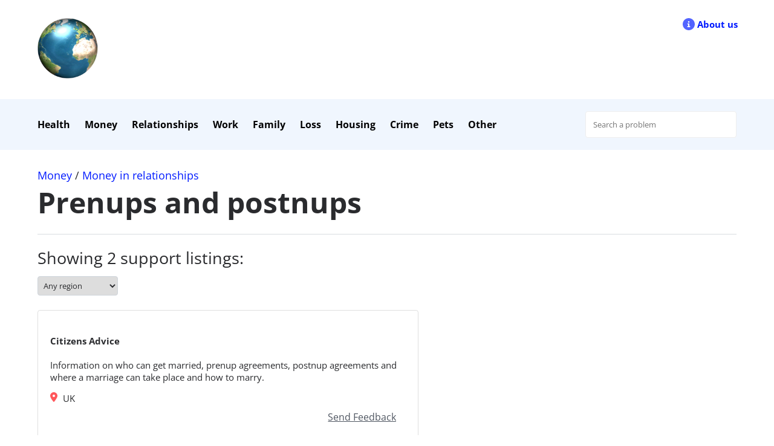

--- FILE ---
content_type: text/html; charset=utf-8
request_url: https://mypickle.org/prenups-and-postnups
body_size: 3981
content:
<!DOCTYPE html>
<html lang="en">
<head>
  <meta charset="UTF-8">
  <title>My Pickle - Find Help Fast</title>
  <meta name="viewport" content="width=device-width,initial-scale=1">
  <link href="/a.css" rel="stylesheet">
  <link href="/feedback.css" rel="stylesheet">
  <link rel="apple-touch-icon" sizes="144x144" href="/img/favicons/apple-touch-icon.png">
  <link rel="icon" type="image/png" href="/img/favicons/favicon-32x32.png" sizes="32x32">
  <link rel="icon" type="image/png" href="/img/favicons/favicon-16x16.png" sizes="16x16">
  <meta name="description" content="MyPickle is a free, publicly-sourced website that helps you find help fast in the UK.">
  <link rel="manifest" href="/img/favicons/site.webmanifest">
  <link rel="mask-icon" href="/img/favicons/safari-pinned-tab.svg" color="#ffffff">
  <meta name="msapplication-TileColor" content="#ffffff">
  <meta name="theme-color" content="#ffffff">
</head>
<body>
  <div class="header">
    <div class="container">
      <div class="top-left">
        <a href="/" aria-label="Home"><img src="/NicePng_light-png_14127.png" width="100" height="100" alt="MyPickle logo" /></a>
      </div>
      <div class="top-right">
        <a href="/about-us/" aria-label="About us"><img src="/img/us.svg" alt=""></a> <a href="/about-us/">About us</a>&nbsp;&nbsp;
      </div>
    </div>
  </div>
  <div class="nav">
    <div class="container">
      <a class="searchButton" href="javascript:void(0);" onclick="hideShow('searchbox')" aria-label="Search"><img src="/img/search.svg" alt=""></a> <a class="menuButton" href="javascript:void(0);" onclick="hideShow('links')" aria-label="Hide or show links"><img src="/img/bars.svg" alt=""></a>
      <div class="navlinks" id="links">
        <a href="/health/">Health</a> <a href="/money/">Money</a> <a href="/relationships/">Relationships</a> <a href="/work/">Work</a> <a href="/family/">Family</a> <a href="/loss/">Loss</a> <a href="/housing/">Housing</a> <a href="/crime/">Crime</a> <a href="/pets/">Pets</a> <a href="/other/">Other</a>
      </div>
      <div class="search" id="searchbox">
        <form id="smallAutocomplete" data-expanded="false" data-loading="false" data-position="below" action="/search/" name="smallAutocomplete">
          <input placeholder="Search a problem" role="combobox" autocomplete="off" autocapitalize="off" autocorrect="off" spellcheck="false" aria-autocomplete="list" aria-haspopup="listbox" aria-expanded="false" aria-owns="autocomplete-result-list" aria-activedescendant="" id="q" name="q">
          <ul class="smallautocomplete-result-list" role="listbox" id="autocomplete-result-list"></ul>
        </form>
      </div>
    </div>
  </div>
  <div class="page">
    <div class="container">
      <br>
      <div class="breadcrumbs">
        <a href="/money">Money</a> / <a href="/money-in-relationships">Money in relationships</a>
      </div>
      <h2>Prenups and postnups</h2>
      <p class="size18"></p>
      <hr>
      <h3>Showing <span id="totalResults">2</span> support listings:</h3><select id="region" class="filterBox">
        <option value="All">
          Any region
        </option>
        <option value="UK">
          All UK
        </option>
        <option value="England">
          England
        </option>
        <option value="Northern Ireland">
          Northern Ireland
        </option>
        <option value="Scotland">
          Scotland
        </option>
        <option value="Wales">
          Wales
        </option>
      </select>
      <div class="listing">
        <h4 class="providerName">Citizens Advice</h4>
        <h3 class="title"></h3>
        <p class="exerpt"></p>
        <p>Information on who can get married, prenup agreements, postnup agreements and where a marriage can take place and how to marry.</p>
        <p></p>
        <div class="listingrow">
          <div class="listingdata location">
            <img src="/img/marker.svg" class="listingicon" alt=""> UK
          </div>
        </div>
        <div class="listingfooter">
          <div class="listingdata phone"></div>
          <div class="listingdata email"></div>
          <div class="listingdata website">
            <a href="/report/13260" class="report" target="_blank">Send Feedback</a>
          </div>
        </div>
      </div>
      <div class="listing">
        <h4 class="providerName">MoneyHelper</h4>
        <h3 class="title"></h3>
        <p class="exerpt"></p>
        <p>Free and impartial money advice set up by government. Available over the phone, online and whatsapp.</p>
        <p></p>
        <div class="listingrow">
          <div class="listingdata location">
            <img src="/img/marker.svg" class="listingicon" alt=""> UK
          </div>
        </div>
        <div class="listingfooter">
          <div class="listingdata phone"><img src="/img/phone.svg" class="listingicon" alt=""></div>
          <div class="listingdata email"></div>
          <div class="listingdata website">
            <a href="/report/7139" class="report" target="_blank">Send Feedback</a>
          </div>
        </div>
      </div>
    </div>
  </div>
  <div class="footer">
    <div class="container">
      <div class="column quarter">
        <img src="/NicePng_light-png_14127.png" width="100" height="100" alt="MyPickle logo" />
        <p class="size14">We are a free, publicly-sourced website that helps you find help fast in the UK.</p>
      </div>
      <div class="column quarter">
        <div class="links">
          <p class="title">Navigate</p>
          <p><a href="/about-us/">About us</a></p>
          <p></p>
          <p></p>
          <p></p>
          <p><a href="/adoption-and-foster-care/">Adoption and foster care</a></p>
          <p><a href="/feedback/">Feedback</a></p>
          <p><a href="/blog/">Blog</a></p>
        </div>
      </div>
      <div class="column quarter">
        <div class="links">
          <p class="title">Policies</p>
          
          
          <p><a href="/listing-guidelines/">Listing guidelines</a></p>
        </div>
      </div>
      <div class="column quarter">
        <div class="links">
          
          <div class="social"></div>
          <p></p>
          <p></p>
        </div>
      </div>
    </div>
  </div>
  <div class="footer">
    <div class="container">
      <div class="column third">
        
        <div id="mc_embed_signup">
          <form action="https://mypickle.us9.list-manage.com/subscribe/post?u=68e4d707c6e8b16d212f92d2e&amp;id=9f0c1bc475&amp;f_id=00541be1f0" method="post" id="mc-embedded-subscribe-form" name="mc-embedded-subscribe-form" class="validate" target="_self">
            <div id="mc_embed_signup_scroll">
              <div class="mc-field-group">
                <input type="email" value="" name="EMAIL" class="required email" id="mce-EMAIL" required="" placeholder="Email address" style="width:100%; padding:10px; margin:5px 0; box-sizing:border-box"> <span id="mce-EMAIL-HELPERTEXT" class="helper_text"></span>
              </div>
              <div id="mce-responses" class="clear foot">
                <div class="response" id="mce-error-response" style="display:none"></div>
                <div class="response" id="mce-success-response" style="display:none"></div>
              </div>
              <div style="position: absolute; left: -5000px;" aria-hidden="true">
                <input type="text" name="b_68e4d707c6e8b16d212f92d2e_9f0c1bc475" tabindex="-1" value="">
              </div>
              <div class="optionalParent">
                <div class="clear foot">
                  <input type="submit" value="Subscribe" name="subscribe" id="mc-embedded-subscribe" class="button" style="width:100%; padding:10px; margin:5px 0; box-sizing:border-box; background-color: #5263ff; border: 1px solid #5263ff; color: #ffffff; cursor:pointer">
                  <p style="margin:5px 0; font-size:12px">By submitting this form, you are consenting to receive monthly newsletters from: My Pickle, Crown House, 27 Old Gloucester St, London, WC1N 3AX, GB, https://mypickle.org. You can revoke your consent to receive emails at any time</p>
                </div>
              </div>
            </div>
          </form>
        </div>
      </div>
      <div class="column third"></div>
      <div class="column third">
        
        <p class="size14">Registered address: 27 Old Gloucester St, London, WC1N 3AX</p>
      </div>
    </div>
    <div hidden="" id="feedback-modal">
      <div class="feedback-wrapper">
        <form id="feedback-div" name="formid" onsubmit="return false;">
          <p class="close-modal"><span onclick="closeFeedback()">X</span></p>
          <div id="question-0" class="fb-question-div">
            <p><b>We want to make it easy to find help fast.</b></p>
            <p>Please help us improve by taking a quick survey. We truly value your opinion.</p>
            <div class="feedback-button-spacing">
              <div></div>
              <div class="feedback-next">
                <button onclick="nextQuestion()" class="feedback-button">OK</button>
              </div>
            </div>
          </div>
          <div id="question-1" class="fb-question-div" hidden="">
            <p class="feedback-text-bold">How difficult (1) or easy (5) was it to find support on My Pickle?</p>
            <div class="feedback-horizontal">
              <label type="radio" for="1-1"><input type="radio" name="question1" id="1-1" value="Very difficult">1</label> <label type="radio" for="1-2"><input type="radio" name="question1" id="1-2" value="Quite dififcult">2</label> <label type="radio" for="1-3"><input type="radio" name="question1" id="1-3" value="Neither easy nor difficult">3</label> <label type="radio" for="1-4"><input type="radio" name="question1" id="1-4" value="Quite easy">4</label> <label type="radio" for="1-5"><input type="radio" name="question1" id="1-5" value="Very easy">5</label>
            </div>
            <div class="feedback-horizontal feedback-button-spacing">
              <div style="margin-left:10px">
                Very<br>
                difficult
              </div>
              <div class="feedback-next" style="margin-right:13px">
                Very<br>
                easy
              </div>
            </div>
            <div class="feedback-button-spacing">
              <div></div>
              <div class="feedback-next">
                <button onclick="nextQuestion()" class="feedback-button">Next</button>
              </div>
            </div>
          </div>
          <div hidden="" id="question-2" class="fb-question-div">
            <p class="feedback-text-bold">Do you agree with these statements?</p>
            <p class="feedback-text">As a result of using My Pickle…</p>
            <div class="feedback-radio">
              <table>
                <tr>
                  <th></th>
                  <th valign="bottom">Yes</th>
                  <th valign="bottom">No</th>
                  <th valign="bottom">Don't<br>
                  know</th>
                </tr>
                <tr>
                  <td>I discovered support I hadn’t heard of before</td>
                  <th><input type="radio" name="question2A" id="2-1" value="Yes"></th>
                  <th><input type="radio" name="question2A" id="2-1" value="No"></th>
                  <th><input type="radio" name="question2A" id="2-1" value="No"></th>
                </tr>
                <tr>
                  <td>I decided to take the next step to resolve the issue</td>
                  <th><input type="radio" name="question2B" id="2-2" value="Yes"></th>
                  <th><input type="radio" name="question2B" id="2-2" value="No"></th>
                  <th><input type="radio" name="question2B" id="2-2" value="Unsure"></th>
                </tr>
                <tr>
                  <td>I feel relieved or less stressed than I did before</td>
                  <th><input type="radio" name="question2C" id="2-3" value="Yes"></th>
                  <th><input type="radio" name="question2C" id="2-3" value="No"></th>
                  <th><input type="radio" name="question2C" id="2-3" value="Unsure"></th>
                </tr>
                <tr>
                  <td>I am more confident I can find support in the future</td>
                  <th><input type="radio" name="question2D" id="2-4" value="Yes"></th>
                  <th><input type="radio" name="question2D" id="2-4" value="No"></th>
                  <th><input type="radio" name="question2D" id="2-4" value="Unsure"></th>
                </tr>
              </table>
            </div>
            <div class="feedback-button-spacing">
              <button onclick="prevQuestion()" class="feedback-button">Back</button> <button onclick="nextQuestion()" class="feedback-button">Next</button>
            </div>
          </div>
          <div hidden="" id="question-3" class="fb-question-div">
            <p class="feedback-text-bold">What suggestions do you have for making our website better?</p>
            <div class="feedback-radio">
              <textarea class="feedback-textarea" id="testimonial-4" row="3" col="85" placeholder="Let us know of any suggestions"></textarea>
              <div class="feedback-button-spacing">
                <button onclick="prevQuestion()" class="feedback-button">Back</button> <button onclick="nextQuestion()" class="feedback-button">Next</button>
              </div>
            </div>
          </div>
          <div hidden="" id="question-4" class="fb-question-div">
            <p class="feedback-text-bold">Would you be willing to leave a public review to help others know about our website?</p>
            <div class="feedback-radio">
              <input class="feedback-inputbox" type="text" id="name-5" placeholder="First name (optional)"> 
              <textarea class="feedback-textarea" id="testimonial-5" row="3" col="85" placeholder="What our service means to you"></textarea>
              <div class="feedback-button-spacing">
                <button onclick="prevQuestion()" class="feedback-button">Back</button> <button onclick="submitFeedback()" class="feedback-button">Send</button>
              </div>
            </div>
          </div>
          <div hidden="" id="sendingFeedback">
            <p class="feedback-text-bold">Sending feedback...</p>
          </div>
          <div hidden="" id="feedbackThanks">
            <p class="feedback-text-bold">Thank you!</p>
            <p class="feedback-text">Join us on our journey and stay updated by subscribing to our newsletter in the footer below.</p>
            <div class="feedback-button-spacing">
              <div></div><button onclick="closeFeedback()" class="feedback-button" id="close-btn">Close</button>
            </div>
          </div>
        </form>
      </div>
    </div>
  </div>
  <script src="/autocomplete/autocomplete.js"></script> 
  <script src="/a.js"></script> 
  <script src="/categories.js"></script> 
  <script src="/feedback.js"></script> 
  <script type="text/javascript">


  var _paq = window._paq = window._paq || [];
  _paq.push(['disableCookies']);
  _paq.push(['enableJSErrorTracking']);
  _paq.push(['trackAllContentImpressions']);
  _paq.push(['trackPageView']);
  _paq.push(['enableLinkTracking']);
  _paq.push(['alwaysUseSendBeacon']);
  _paq.push(['setTrackerUrl', "\/\/mypickle.org\/wp-content\/plugins\/matomo\/app\/matomo.php"]);
  _paq.push(['setSiteId', '1']);
  var d = document,
    g = d.createElement('script'),
    s = d.getElementsByTagName('script')[0];
  g.type = 'text/javascript';
  g.async = true;
  g.src = "\/\/mypickle.org\/wp-content\/uploads\/matomo\/matomo.js";
  s.parentNode.insertBefore(g, s);
  </script>
<script defer src="https://static.cloudflareinsights.com/beacon.min.js/vcd15cbe7772f49c399c6a5babf22c1241717689176015" integrity="sha512-ZpsOmlRQV6y907TI0dKBHq9Md29nnaEIPlkf84rnaERnq6zvWvPUqr2ft8M1aS28oN72PdrCzSjY4U6VaAw1EQ==" data-cf-beacon='{"version":"2024.11.0","token":"f96d2d0e0b994b1384d6415ecb27eecb","r":1,"server_timing":{"name":{"cfCacheStatus":true,"cfEdge":true,"cfExtPri":true,"cfL4":true,"cfOrigin":true,"cfSpeedBrain":true},"location_startswith":null}}' crossorigin="anonymous"></script>
</body>
</html>


--- FILE ---
content_type: text/css;charset=UTF-8
request_url: https://mypickle.org/feedback.css
body_size: 262
content:
#feedback-div{font-family:"Open Sans",sans-serif;text-align:left;background-color:#fff;margin:auto;width:50%;border:5px solid #5465ff;padding:10px;color:#000;box-shadow:0 8px 15px rgba(0,0,0,.1);max-width:600px;min-width:300px}@media (max-width:780px){#feedback-div{width:100%}}#feedback-modal{position:fixed;width:100%;height:100%;left:0;top:0;backdrop-filter:blur(2px)}.feedback-wrapper{display:flex;height:100%}.feedback-text-bold{margin:0 0 20px 20px;font-weight:700;text-align:left}@media (max-width:780px){.feedback-text-bold{margin:0 0 20px 0}}.feedback-text{margin:0 0 20px 20px;text-align:left}@media (max-width:780px){.feedback-text{margin:0 0 20px 0}}.feedback-button{background-color:#5465ff;border:none;color:#fff;padding:10px 25px;display:inline-block;font-size:16px;margin:35px 0 0 0;transition:.3s;text-decoration:none;border-radius:8px}.feedback-button-spacing{display:flex;justify-content:space-between;margin:10px 0 0 0}.feedback-button:hover{opacity:1;cursor:pointer;box-shadow:0 0 0 2px #273cfd}.close-modal{display:flex;justify-content:end;margin-right:20px;margin-bottom:0}.close-modal span{cursor:pointer}.fb-question-div{padding:20px 20px 10px 20px}@media (max-width:780px){#fb-question-div{padding:10px}}.fb-question-div label{display:block}.feedback-radio{margin:0 20px;text-align:left}@media (max-width:780px){.feedback-radio{margin:0}}.feedback-radio table th{text-align:center}.feedback-radio table td,.feedback-radio table th{padding-bottom:10px}.feedback-radio label{display:block;padding-left:40px;text-indent:-33px}.feedback-horizontal{margin:0 auto;width:286px}.feedback-horizontal label{display:inline-block;margin:20px 20px 10px 20px;text-align:center}.feedback-horizontal label input{display:block;margin:0 0 10px 0}.feedback-textarea{box-sizing:border-box;width:100%;padding:10px;height:90px}.feedback-inputbox{box-sizing:border-box;width:100%;padding:10px;margin:0 0 10px}

--- FILE ---
content_type: application/javascript
request_url: https://mypickle.org/feedback.js
body_size: 215
content:
let question = 0;

function closeFeedback() {
  document.getElementById("feedback-modal").hidden = true;
}

function openFeedback() {
  if (!displayModal()) return;
  localStorage.setItem('lastTimeModalDisplayed', today());
  document.getElementById("feedback-modal").hidden = false;
}

function displayModal(){
  return localStorage.getItem('lastTimeModalDisplayed') < lastweek();
}

function today(){
    return new Date().getTime();
}

function lastweek(){
    var today = new Date();
    return new Date(today.getFullYear(), today.getMonth(), today.getDate() - 7).getTime();
}

function submitFeedback() {
  document.getElementById("question-" + question).hidden = true;  
  document.getElementById("sendingFeedback").hidden = false;
  fetch("https://api.nsn.org.uk/user-feedback", {
    method: "POST",
    body: JSON.stringify(answers()),
  }).then(showThankYou); 
}

function showThankYou() {
  document.getElementById("sendingFeedback").hidden = true
  document.getElementById("feedbackThanks").hidden = false;
}

function checkBoxValue(questionId) {
  let response = "";
  document.formid[questionId].forEach(function (item) {
    if (item.checked) {
      response = item.value;
    }
  });
  return response;
}

function getCheckboxes(){
  const checkboxes = document.querySelectorAll('input[type="checkbox"]:checked');
  return Array.from(checkboxes).map(x => x.value);
}

function answers() {
  return {
    answer1: checkBoxValue("question1"),
    answer2: checkBoxValue("question2A"),
    answer3: checkBoxValue("question2B"),
    answer4: checkBoxValue("question2C"),
    answer5: checkBoxValue("question2D"),
    answer6: document.getElementById("testimonial-4").value,
    answer7: document.getElementById("testimonial-5").value,
    answer8: document.getElementById("name-5").value,
    url: window.location.href,
  };
}

function nextQuestion() {
  moveQuestion(1)
}

function prevQuestion() {
  moveQuestion(-1)
}

function moveQuestion(count){
  document.getElementById("question-" + question).hidden = true;
  question = question + count;
  document.getElementById("question-" + question).hidden = false;  
}

--- FILE ---
content_type: application/javascript
request_url: https://mypickle.org/a.js
body_size: 926
content:
options = {
  search: search,
  getResultValue: getResultValue,
  onSubmit: onSubmit,
}

//Search: https://tarekraafat.github.io/autoComplete.js/
function search(input){
  if (input.length){
    return categories.filter(function(item){
      return item.name.toLowerCase().includes(input.toLowerCase());
    });
  }else{
    return [];
  }
}

function getResultValue(result){
  return result.name;
}

function onSubmit(result){
  window.location.href = '/' + encodeURIComponent(result.slug);
}

//Setup autocomplete dropdowns
if (document.getElementById("autocomplete")) new Autocomplete('#autocomplete', options);
if (document.getElementById("smallAutocomplete")) new Autocomplete('#smallAutocomplete', options);


//Setup view more buttons
var coll = document.getElementsByClassName("viewmorebutton");

for (i = 0; i < coll.length; i++) {
  coll[i].addEventListener("click", toggle);
}

function toggle() {
    var content = this.previousElementSibling;
    if (content.style.display === "block") {
        this.innerHTML = "<br><a class='footerlink'>View more</a>";
        content.style.display = "none";
    } else {
        this.innerHTML = "<br><a class='footerlink'>Hide</a>";
        content.style.display = "block";
    }
}


//Search page handle query
function getSearchResults(){

  const urlParams = new URLSearchParams(window.location.search);
  const query = urlParams.get("q");
  const isPostcode = postcode(query);

  if(isPostcode){
    console.log("Search was for a postcode")
  }

  if (!query){
    return document.getElementById("results").innerHTML = "<div style='text-align: center; padding:50px'>Please enter a search term</div>";
  }

  htmlCategories = categories.filter(function(item){
      return item.name.toLowerCase().includes(query.toLowerCase());
  }).map(formatItem).slice(0, 20);

  categoryText = "";
  if (htmlCategories.length > 0 ) categoryText = "<h3>Matching Categories:</h3><p class='size18'>" + htmlCategories.join(", ") + "</p>";
  document.getElementById("categories").innerHTML = categoryText;

  const api = "https://api.nsn.org.uk/html/search/" + encodeURIComponent(query);

  const xhttp = new XMLHttpRequest();
  xhttp.onload = function() {
    document.getElementById("results").innerHTML = this.responseText + "<br>Are we missing something? <a href='/add-content/'>Let us know</a>.<br><br>";
  }
  xhttp.open("GET", api, true);
  xhttp.send();
}

function postcode(postcode) {
    postcode = postcode.replace(/\s/g, "");
    var regex = /^([Gg][Ii][Rr] 0[Aa]{2})|((([A-Za-z][0-9]{1,2})|(([A-Za-z][A-Ha-hJ-Yj-y][0-9]{1,2})|(([AZa-z][0-9][A-Za-z])|([A-Za-z][A-Ha-hJ-Yj-y][0-9]?[A-Za-z]))))[0-9][A-Za-z]{2})$/i;
    return regex.test(postcode);
}


function formatItem(item){
  return "<a href='/" + item.slug + "'>" + item.name + "</a>";
}


//Hide/Show links
function hideShow(element) {
  var x = document.getElementById(element);
  if (x.style.display === "block") {
    x.style.display = "none";
  } else {
    x.style.display = "block";
  }
}

//Filter regional results
document.getElementById("region").addEventListener("change", filterRegion);

function filterRegion(){

  var listings = document.getElementsByClassName("listing");
  results = 0;

  for (i = 0; i < listings.length; i++) {
    currentListing = listings[i].getElementsByClassName('location')[0].textContent;
    listings[i].style.display = "none";  
    if (isMatchingRegion(currentListing, region)){
      listings[i].style.display = "block";
      results++;
    }
  }
  totalResults.innerHTML = results;


}

function isMatchingRegion(currentListing, region){
  if (region.value == "All") return true;
  return currentListing.includes(region.value) || currentListing.includes("UK");
}

--- FILE ---
content_type: application/javascript
request_url: https://mypickle.org/autocomplete/autocomplete.js
body_size: 2127
content:
var Autocomplete=function(){"use strict";function t(t,e){if(!(t instanceof e))throw new TypeError("Cannot call a class as a function")}function e(t,e){for(var n=0;n<e.length;n++){var i=e[n];i.enumerable=i.enumerable||!1,i.configurable=!0,"value"in i&&(i.writable=!0),Object.defineProperty(t,i.key,i)}}function n(t,e,n){return e in t?Object.defineProperty(t,e,{value:n,enumerable:!0,configurable:!0,writable:!0}):t[e]=n,t}var i=function(t,e){return t.matches?t.matches(e):t.msMatchesSelector?t.msMatchesSelector(e):t.webkitMatchesSelector?t.webkitMatchesSelector(e):null},s=function(t,e){return t.closest?t.closest(e):function(t,e){for(var n=t;n&&1===n.nodeType;){if(i(n,e))return n;n=n.parentNode}return null}(t,e)},o=function(t){return Boolean(t&&"function"==typeof t.then)},u=function e(){var i=this,u=arguments.length>0&&void 0!==arguments[0]?arguments[0]:{},a=u.search,l=u.autoSelect,r=void 0!==l&&l,d=u.setValue,c=void 0===d?function(){}:d,h=u.setAttribute,p=void 0===h?function(){}:h,f=u.onUpdate,b=void 0===f?function(){}:f,v=u.onSubmit,g=void 0===v?function(){}:v,L=u.onShow,y=void 0===L?function(){}:L,w=u.onHide,m=void 0===w?function(){}:w,S=u.onLoading,x=void 0===S?function(){}:S,R=u.onLoaded,A=void 0===R?function(){}:R;t(this,e),n(this,"value",""),n(this,"searchCounter",0),n(this,"results",[]),n(this,"selectedIndex",-1),n(this,"handleInput",function(t){var e=t.target.value;i.updateResults(e),i.value=e}),n(this,"handleKeyDown",function(t){var e=t.key;switch(e){case"Up":case"Down":case"ArrowUp":case"ArrowDown":var n="ArrowUp"===e||"Up"===e?i.selectedIndex-1:i.selectedIndex+1;t.preventDefault(),i.handleArrows(n);break;case"Tab":i.selectResult();break;case"Enter":var s=i.results[i.selectedIndex];i.selectResult(),i.onSubmit(s);break;case"Esc":case"Escape":i.hideResults(),i.setValue();break;default:return}}),n(this,"handleFocus",function(t){var e=t.target.value;i.updateResults(e),i.value=e}),n(this,"handleBlur",function(){i.hideResults()}),n(this,"handleResultMouseDown",function(t){t.preventDefault()}),n(this,"handleResultClick",function(t){var e=t.target,n=s(e,"[data-result-index]");if(n){i.selectedIndex=parseInt(n.dataset.resultIndex,10);var o=i.results[i.selectedIndex];i.selectResult(),i.onSubmit(o)}}),n(this,"handleArrows",function(t){var e=i.results.length;i.selectedIndex=(t%e+e)%e,i.onUpdate(i.results,i.selectedIndex)}),n(this,"selectResult",function(){var t=i.results[i.selectedIndex];t&&i.setValue(t),i.hideResults()}),n(this,"updateResults",function(t){var e=++i.searchCounter;i.onLoading(),i.search(t).then(function(t){e===i.searchCounter&&(i.results=t,i.onLoaded(),0!==i.results.length?(i.selectedIndex=i.autoSelect?0:-1,i.onUpdate(i.results,i.selectedIndex),i.showResults()):i.hideResults())})}),n(this,"showResults",function(){i.setAttribute("aria-expanded",!0),i.onShow()}),n(this,"hideResults",function(){i.selectedIndex=-1,i.results=[],i.setAttribute("aria-expanded",!1),i.setAttribute("aria-activedescendant",""),i.onUpdate(i.results,i.selectedIndex),i.onHide()}),n(this,"checkSelectedResultVisible",function(t){var e=t.querySelector('[data-result-index="'.concat(i.selectedIndex,'"]'));if(e){var n=t.getBoundingClientRect(),s=e.getBoundingClientRect();s.top<n.top?t.scrollTop-=n.top-s.top:s.bottom>n.bottom&&(t.scrollTop+=s.bottom-n.bottom)}}),this.search=o(a)?a:function(t){return Promise.resolve(a(t))},this.autoSelect=r,this.setValue=c,this.setAttribute=p,this.onUpdate=b,this.onSubmit=g,this.onShow=y,this.onHide=m,this.onLoading=x,this.onLoaded=A},a=0,l=function(){var t=arguments.length>0&&void 0!==arguments[0]?arguments[0]:"";return"".concat(t).concat(++a)},r=function(t,e){var n=t.getBoundingClientRect(),i=e.getBoundingClientRect();return n.bottom+i.height>window.innerHeight&&window.innerHeight-n.bottom<n.top&&window.pageYOffset+n.top-i.height>0?"below":"below"},d=function(t,e,n){var i;return function(){var s=this,o=arguments,u=function(){i=null,n||t.apply(s,o)},a=n&&!i;clearTimeout(i),i=setTimeout(u,e),a&&t.apply(s,o)}},c=function(){function n(e,i,s){t(this,n),this.id="".concat(s,"-result-").concat(e),this.class="".concat(s,"-result"),this["data-result-index"]=e,this.role="option",e===i&&(this["aria-selected"]="true")}var i,s,o;return i=n,(s=[{key:"toString",value:function(){var t=this;return Object.keys(this).reduce(function(e,n){return"".concat(e," ").concat(n,'="').concat(t[n],'"')},"")}}])&&e(i.prototype,s),o&&e(i,o),n}();return function e(i){var s=this,o=arguments.length>1&&void 0!==arguments[1]?arguments[1]:{},a=o.search,h=o.onSubmit,p=void 0===h?function(){}:h,f=o.onUpdate,b=void 0===f?function(){}:f,v=o.baseClass,g=void 0===v?"autocomplete":v,L=o.autoSelect,y=o.getResultValue,w=void 0===y?function(t){return t}:y,m=o.renderResult,S=o.debounceTime,x=void 0===S?0:S;t(this,e),n(this,"expanded",!1),n(this,"loading",!1),n(this,"position",{}),n(this,"resetPosition",!0),n(this,"initialize",function(){s.root.style.position="relative",s.input.setAttribute("role","combobox"),s.input.setAttribute("autocomplete","off"),s.input.setAttribute("autocapitalize","off"),s.input.setAttribute("autocorrect","off"),s.input.setAttribute("spellcheck","false"),s.input.setAttribute("aria-autocomplete","list"),s.input.setAttribute("aria-haspopup","listbox"),s.input.setAttribute("aria-expanded","false"),s.resultList.setAttribute("role","listbox"),s.resultList.style.position="absolute",s.resultList.style.zIndex="1",s.resultList.style.width="100%",s.resultList.style.boxSizing="border-box",s.resultList.id||(s.resultList.id=l("".concat(s.baseClass,"-result-list-"))),s.input.setAttribute("aria-owns",s.resultList.id),document.body.addEventListener("click",s.handleDocumentClick),s.input.addEventListener("input",s.core.handleInput),s.input.addEventListener("keydown",s.core.handleKeyDown),s.input.addEventListener("focus",s.core.handleFocus),s.input.addEventListener("blur",s.core.handleBlur),s.resultList.addEventListener("mousedown",s.core.handleResultMouseDown),s.resultList.addEventListener("click",s.core.handleResultClick),s.updateStyle()}),n(this,"setAttribute",function(t,e){s.input.setAttribute(t,e)}),n(this,"setValue",function(t){s.input.value=t?s.getResultValue(t):""}),n(this,"renderResult",function(t,e){return"<li ".concat(e,">").concat(s.getResultValue(t),"</li>")}),n(this,"handleUpdate",function(t,e){s.resultList.innerHTML="",t.forEach(function(t,n){var i=new c(n,e,s.baseClass),o=s.renderResult(t,i);"string"==typeof o?s.resultList.insertAdjacentHTML("beforeend",o):s.resultList.insertAdjacentElement("beforeend",o)}),s.input.setAttribute("aria-activedescendant",e>-1?"".concat(s.baseClass,"-result-").concat(e):""),s.resetPosition&&(s.resetPosition=!1,s.position=r(s.input,s.resultList),s.updateStyle()),s.core.checkSelectedResultVisible(s.resultList),s.onUpdate(t,e)}),n(this,"handleShow",function(){s.expanded=!0,s.updateStyle()}),n(this,"handleHide",function(){s.expanded=!1,s.resetPosition=!0,s.updateStyle()}),n(this,"handleLoading",function(){s.loading=!0,s.updateStyle()}),n(this,"handleLoaded",function(){s.loading=!1,s.updateStyle()}),n(this,"handleDocumentClick",function(t){s.root.contains(t.target)||s.core.hideResults()}),n(this,"updateStyle",function(){s.root.dataset.expanded=s.expanded,s.root.dataset.loading=s.loading,s.root.dataset.position=s.position,s.resultList.style.visibility=s.expanded?"visible":"hidden",s.resultList.style.pointerEvents=s.expanded?"auto":"none","below"===s.position?(s.resultList.style.bottom=null,s.resultList.style.top="100%"):(s.resultList.style.top=null,s.resultList.style.bottom="100%")}),this.root="string"==typeof i?document.querySelector(i):i,this.input=this.root.querySelector("input"),this.resultList=this.root.querySelector("ul"),this.baseClass=g,this.getResultValue=w,this.onUpdate=b,"function"==typeof m&&(this.renderResult=m);var R=new u({search:a,autoSelect:L,setValue:this.setValue,setAttribute:this.setAttribute,onUpdate:this.handleUpdate,onSubmit:p,onShow:this.handleShow,onHide:this.handleHide,onLoading:this.handleLoading,onLoaded:this.handleLoaded});x>0&&(R.handleInput=d(R.handleInput,x)),this.core=R,this.initialize()}}();